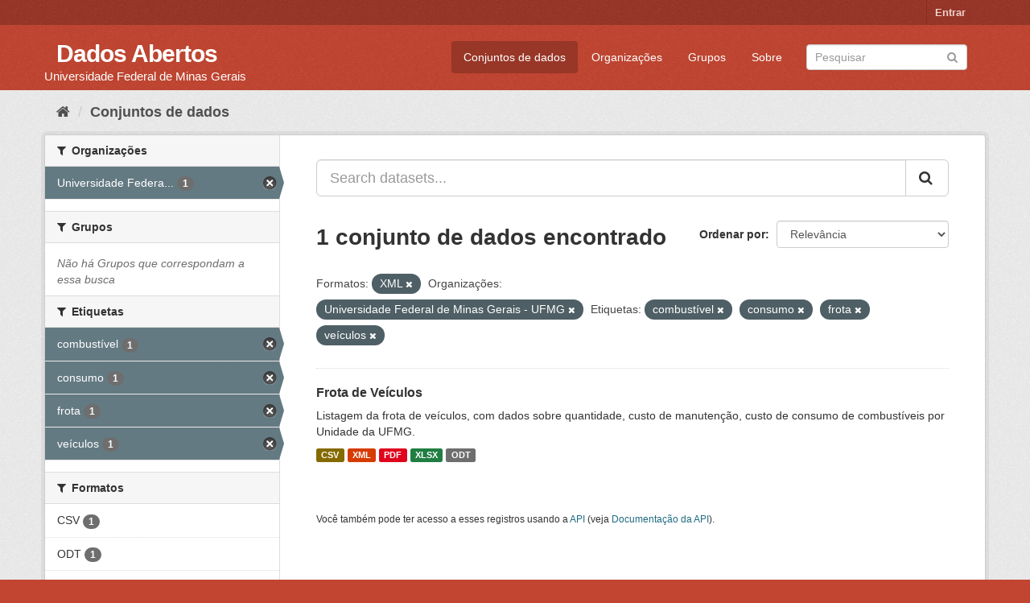

--- FILE ---
content_type: text/html; charset=utf-8
request_url: https://dados.ufmg.br/dataset/?res_format=XML&organization=universidade-federal-de-minas-gerais&tags=combust%C3%ADvel&tags=consumo&tags=frota&tags=ve%C3%ADculos
body_size: 32583
content:
<!DOCTYPE html>
<!--[if IE 9]> <html lang="pt_BR" class="ie9"> <![endif]-->
<!--[if gt IE 8]><!--> <html lang="pt_BR"> <!--<![endif]-->
  <head>
    <meta charset="utf-8" />
      <meta name="generator" content="ckan 2.9.2" />
      <meta name="viewport" content="width=device-width, initial-scale=1.0">
    <title>Conjunto de dados - Dados Abertos </title>

    
    <link rel="shortcut icon" href="/base/images/ckan.ico" />
    
      
      
      
      
    

    
      
      
    

    
    <link href="/webassets/base/eb9793eb_red.css" rel="stylesheet"/>
    
  </head>

  
  <body data-site-root="https://dados.ufmg.br/" data-locale-root="https://dados.ufmg.br/" >

    
    <div class="sr-only sr-only-focusable"><a href="#content">Pular para o conteúdo</a></div>
  

  
     
<div class="account-masthead">
  <div class="container">
     
    <nav class="account not-authed" aria-label="Account">
      <ul class="list-unstyled">
        
        <li><a href="/user/login">Entrar</a></li>
         
      </ul>
    </nav>
     
  </div>
</div>

<header class="navbar navbar-static-top masthead">
    
  <div class="container">
    <div class="navbar-right">
      <button data-target="#main-navigation-toggle" data-toggle="collapse" class="navbar-toggle collapsed" type="button" aria-label="expand or collapse" aria-expanded="false">
        <span class="sr-only">Toggle navigation</span>
        <span class="fa fa-bars"></span>
      </button>
    </div>
    <hgroup class="header-text-logo-tagline navbar-left">
       
      <h1>
        <a href="/">Dados Abertos </a>
      </h1>
      
      <h2>Universidade Federal de Minas Gerais</h2>  
    </hgroup>

    <div class="collapse navbar-collapse" id="main-navigation-toggle">
      
      <nav class="section navigation">
        <ul class="nav nav-pills">
            
		<li class="active"><a href="/dataset/">Conjuntos de dados</a></li><li><a href="/organization/">Organizações</a></li><li><a href="/group/">Grupos</a></li><li><a href="/about">Sobre</a></li>
	    
        </ul>
      </nav>
       
      <form class="section site-search simple-input" action="/dataset/" method="get">
        <div class="field">
          <label for="field-sitewide-search">Buscar conjunto de dados</label>
          <input id="field-sitewide-search" type="text" class="form-control" name="q" placeholder="Pesquisar" aria-label="Search datasets"/>
          <button class="btn-search" type="submit" aria-label="Submit"><i class="fa fa-search"></i></button>
        </div>
      </form>
      
    </div>
  </div>
</header>

  
    <div class="main">
      <div id="content" class="container">
        
          
            <div class="flash-messages">
              
                
              
            </div>
          

          
            <div class="toolbar" role="navigation" aria-label="Breadcrumb">
              
                
                  <ol class="breadcrumb">
                    
<!-- Snippet snippets/home_breadcrumb_item.html start -->

<li class="home"><a href="/" aria-label="Início"><i class="fa fa-home"></i><span> Início</span></a></li>
<!-- Snippet snippets/home_breadcrumb_item.html end -->

                    
  <li class="active"><a href="/dataset/">Conjuntos de dados</a></li>

                  </ol>
                
              
            </div>
          

          <div class="row wrapper">
            
            
            

            
              <aside class="secondary col-sm-3">
                
                
  <div class="filters">
    <div>
      
        
<!-- Snippet snippets/facet_list.html start -->


    
    
	
	    
	    
		<section class="module module-narrow module-shallow">
		    
			<h2 class="module-heading">
			    <i class="fa fa-filter"></i>
			    
			    Organizações
			</h2>
		    
		    
			
			    
				<nav aria-label="Organizações">
				    <ul class="list-unstyled nav nav-simple nav-facet">
					
					    
					    
					    
					    
					    <li class="nav-item active">
						<a href="/dataset/?res_format=XML&amp;tags=combust%C3%ADvel&amp;tags=consumo&amp;tags=frota&amp;tags=ve%C3%ADculos" title="Universidade Federal de Minas Gerais - UFMG">
						    <span class="item-label">Universidade Federa...</span>
						    <span class="hidden separator"> - </span>
						    <span class="item-count badge">1</span>
						</a>
					    </li>
					
				    </ul>
				</nav>

				<p class="module-footer">
				    
					
				    
				</p>
			    
			
		    
		</section>
	    
	
    

<!-- Snippet snippets/facet_list.html end -->

      
        
<!-- Snippet snippets/facet_list.html start -->


    
    
	
	    
	    
		<section class="module module-narrow module-shallow">
		    
			<h2 class="module-heading">
			    <i class="fa fa-filter"></i>
			    
			    Grupos
			</h2>
		    
		    
			
			    
				<p class="module-content empty">Não há Grupos que correspondam a essa busca</p>
			    
			
		    
		</section>
	    
	
    

<!-- Snippet snippets/facet_list.html end -->

      
        
<!-- Snippet snippets/facet_list.html start -->


    
    
	
	    
	    
		<section class="module module-narrow module-shallow">
		    
			<h2 class="module-heading">
			    <i class="fa fa-filter"></i>
			    
			    Etiquetas
			</h2>
		    
		    
			
			    
				<nav aria-label="Etiquetas">
				    <ul class="list-unstyled nav nav-simple nav-facet">
					
					    
					    
					    
					    
					    <li class="nav-item active">
						<a href="/dataset/?res_format=XML&amp;organization=universidade-federal-de-minas-gerais&amp;tags=consumo&amp;tags=frota&amp;tags=ve%C3%ADculos" title="">
						    <span class="item-label">combustível</span>
						    <span class="hidden separator"> - </span>
						    <span class="item-count badge">1</span>
						</a>
					    </li>
					
					    
					    
					    
					    
					    <li class="nav-item active">
						<a href="/dataset/?res_format=XML&amp;organization=universidade-federal-de-minas-gerais&amp;tags=combust%C3%ADvel&amp;tags=frota&amp;tags=ve%C3%ADculos" title="">
						    <span class="item-label">consumo</span>
						    <span class="hidden separator"> - </span>
						    <span class="item-count badge">1</span>
						</a>
					    </li>
					
					    
					    
					    
					    
					    <li class="nav-item active">
						<a href="/dataset/?res_format=XML&amp;organization=universidade-federal-de-minas-gerais&amp;tags=combust%C3%ADvel&amp;tags=consumo&amp;tags=ve%C3%ADculos" title="">
						    <span class="item-label">frota</span>
						    <span class="hidden separator"> - </span>
						    <span class="item-count badge">1</span>
						</a>
					    </li>
					
					    
					    
					    
					    
					    <li class="nav-item active">
						<a href="/dataset/?res_format=XML&amp;organization=universidade-federal-de-minas-gerais&amp;tags=combust%C3%ADvel&amp;tags=consumo&amp;tags=frota" title="">
						    <span class="item-label">veículos</span>
						    <span class="hidden separator"> - </span>
						    <span class="item-count badge">1</span>
						</a>
					    </li>
					
				    </ul>
				</nav>

				<p class="module-footer">
				    
					
				    
				</p>
			    
			
		    
		</section>
	    
	
    

<!-- Snippet snippets/facet_list.html end -->

      
        
<!-- Snippet snippets/facet_list.html start -->


    
    
	
	    
	    
		<section class="module module-narrow module-shallow">
		    
			<h2 class="module-heading">
			    <i class="fa fa-filter"></i>
			    
			    Formatos
			</h2>
		    
		    
			
			    
				<nav aria-label="Formatos">
				    <ul class="list-unstyled nav nav-simple nav-facet">
					
					    
					    
					    
					    
					    <li class="nav-item">
						<a href="/dataset/?res_format=XML&amp;organization=universidade-federal-de-minas-gerais&amp;tags=combust%C3%ADvel&amp;tags=consumo&amp;tags=frota&amp;tags=ve%C3%ADculos&amp;res_format=CSV" title="">
						    <span class="item-label">CSV</span>
						    <span class="hidden separator"> - </span>
						    <span class="item-count badge">1</span>
						</a>
					    </li>
					
					    
					    
					    
					    
					    <li class="nav-item">
						<a href="/dataset/?res_format=XML&amp;organization=universidade-federal-de-minas-gerais&amp;tags=combust%C3%ADvel&amp;tags=consumo&amp;tags=frota&amp;tags=ve%C3%ADculos&amp;res_format=ODT" title="">
						    <span class="item-label">ODT</span>
						    <span class="hidden separator"> - </span>
						    <span class="item-count badge">1</span>
						</a>
					    </li>
					
					    
					    
					    
					    
					    <li class="nav-item">
						<a href="/dataset/?res_format=XML&amp;organization=universidade-federal-de-minas-gerais&amp;tags=combust%C3%ADvel&amp;tags=consumo&amp;tags=frota&amp;tags=ve%C3%ADculos&amp;res_format=PDF" title="">
						    <span class="item-label">PDF</span>
						    <span class="hidden separator"> - </span>
						    <span class="item-count badge">1</span>
						</a>
					    </li>
					
					    
					    
					    
					    
					    <li class="nav-item">
						<a href="/dataset/?res_format=XML&amp;organization=universidade-federal-de-minas-gerais&amp;tags=combust%C3%ADvel&amp;tags=consumo&amp;tags=frota&amp;tags=ve%C3%ADculos&amp;res_format=XLSX" title="">
						    <span class="item-label">XLSX</span>
						    <span class="hidden separator"> - </span>
						    <span class="item-count badge">1</span>
						</a>
					    </li>
					
					    
					    
					    
					    
					    <li class="nav-item active">
						<a href="/dataset/?organization=universidade-federal-de-minas-gerais&amp;tags=combust%C3%ADvel&amp;tags=consumo&amp;tags=frota&amp;tags=ve%C3%ADculos" title="">
						    <span class="item-label">XML</span>
						    <span class="hidden separator"> - </span>
						    <span class="item-count badge">1</span>
						</a>
					    </li>
					
				    </ul>
				</nav>

				<p class="module-footer">
				    
					
				    
				</p>
			    
			
		    
		</section>
	    
	
    

<!-- Snippet snippets/facet_list.html end -->

      
        
<!-- Snippet snippets/facet_list.html start -->


    
    
	
	    
	    
		<section class="module module-narrow module-shallow">
		    
			<h2 class="module-heading">
			    <i class="fa fa-filter"></i>
			    
			    Licenças
			</h2>
		    
		    
			
			    
				<nav aria-label="Licenças">
				    <ul class="list-unstyled nav nav-simple nav-facet">
					
					    
					    
					    
					    
					    <li class="nav-item">
						<a href="/dataset/?res_format=XML&amp;organization=universidade-federal-de-minas-gerais&amp;tags=combust%C3%ADvel&amp;tags=consumo&amp;tags=frota&amp;tags=ve%C3%ADculos&amp;license_id=other-open" title="">
						    <span class="item-label">Outra (Aberta)</span>
						    <span class="hidden separator"> - </span>
						    <span class="item-count badge">1</span>
						</a>
					    </li>
					
				    </ul>
				</nav>

				<p class="module-footer">
				    
					
				    
				</p>
			    
			
		    
		</section>
	    
	
    

<!-- Snippet snippets/facet_list.html end -->

      
    </div>
    <a class="close no-text hide-filters"><i class="fa fa-times-circle"></i><span class="text">close</span></a>
  </div>

              </aside>
            

            
              <div class="primary col-sm-9 col-xs-12" role="main">
                
                
  <section class="module">
    <div class="module-content">
      
        
      
      
        
        
        
<!-- Snippet snippets/search_form.html start -->








<form id="dataset-search-form" class="search-form" method="get" data-module="select-switch">

  
    <div class="input-group search-input-group">
      <input aria-label="Search datasets..." id="field-giant-search" type="text" class="form-control input-lg" name="q" value="" autocomplete="off" placeholder="Search datasets...">
      
      <span class="input-group-btn">
        <button class="btn btn-default btn-lg" type="submit" value="search" aria-label="Submit">
          <i class="fa fa-search"></i>
        </button>
      </span>
      
    </div>
  

  
    <span>
  
  

  
  
  
  <input type="hidden" name="res_format" value="XML" />
  
  
  
  
  
  <input type="hidden" name="organization" value="universidade-federal-de-minas-gerais" />
  
  
  
  
  
  <input type="hidden" name="tags" value="combustível" />
  
  
  
  
  
  <input type="hidden" name="tags" value="consumo" />
  
  
  
  
  
  <input type="hidden" name="tags" value="frota" />
  
  
  
  
  
  <input type="hidden" name="tags" value="veículos" />
  
  
  
  </span>
  

  
    
      <div class="form-select form-group control-order-by">
        <label for="field-order-by">Ordenar por</label>
        <select id="field-order-by" name="sort" class="form-control">
          
            
              <option value="score desc, metadata_modified desc" selected="selected">Relevância</option>
            
          
            
              <option value="title_string asc">Nome Crescente</option>
            
          
            
              <option value="title_string desc">Nome Descrescente</option>
            
          
            
              <option value="metadata_modified desc">Modificada pela última vez</option>
            
          
            
          
        </select>
        
        <button class="btn btn-default js-hide" type="submit">Ir</button>
        
      </div>
    
  

  
    
      <h1>
<!-- Snippet snippets/search_result_text.html start -->


  
  
  
  

1 conjunto de dados encontrado
<!-- Snippet snippets/search_result_text.html end -->
</h1>
    
  

  
    
      <p class="filter-list">
        
          
          <span class="facet">Formatos:</span>
          
            <span class="filtered pill">XML
              <a href="/dataset/?organization=universidade-federal-de-minas-gerais&amp;tags=combust%C3%ADvel&amp;tags=consumo&amp;tags=frota&amp;tags=ve%C3%ADculos" class="remove" title="Remover"><i class="fa fa-times"></i></a>
            </span>
          
        
          
          <span class="facet">Organizações:</span>
          
            <span class="filtered pill">Universidade Federal de Minas Gerais - UFMG
              <a href="/dataset/?res_format=XML&amp;tags=combust%C3%ADvel&amp;tags=consumo&amp;tags=frota&amp;tags=ve%C3%ADculos" class="remove" title="Remover"><i class="fa fa-times"></i></a>
            </span>
          
        
          
          <span class="facet">Etiquetas:</span>
          
            <span class="filtered pill">combustível
              <a href="/dataset/?res_format=XML&amp;organization=universidade-federal-de-minas-gerais&amp;tags=consumo&amp;tags=frota&amp;tags=ve%C3%ADculos" class="remove" title="Remover"><i class="fa fa-times"></i></a>
            </span>
          
            <span class="filtered pill">consumo
              <a href="/dataset/?res_format=XML&amp;organization=universidade-federal-de-minas-gerais&amp;tags=combust%C3%ADvel&amp;tags=frota&amp;tags=ve%C3%ADculos" class="remove" title="Remover"><i class="fa fa-times"></i></a>
            </span>
          
            <span class="filtered pill">frota
              <a href="/dataset/?res_format=XML&amp;organization=universidade-federal-de-minas-gerais&amp;tags=combust%C3%ADvel&amp;tags=consumo&amp;tags=ve%C3%ADculos" class="remove" title="Remover"><i class="fa fa-times"></i></a>
            </span>
          
            <span class="filtered pill">veículos
              <a href="/dataset/?res_format=XML&amp;organization=universidade-federal-de-minas-gerais&amp;tags=combust%C3%ADvel&amp;tags=consumo&amp;tags=frota" class="remove" title="Remover"><i class="fa fa-times"></i></a>
            </span>
          
        
      </p>
      <a class="show-filters btn btn-default">Filtrar Resultados</a>
    
  

</form>




<!-- Snippet snippets/search_form.html end -->

      
      
        
<!-- Snippet snippets/package_list.html start -->


  
    <ul class="dataset-list list-unstyled">
    	
	      
	        
<!-- Snippet snippets/package_item.html start -->







  <li class="dataset-item">
    
      <div class="dataset-content">
        
          <h2 class="dataset-heading">
            
              
            
            
		<a href="/dataset/frota-de-veiculos">Frota de Veículos</a>
            
            
              
              
            
          </h2>
        
        
          
        
        
          
            <div>Listagem da frota de veículos, com dados sobre quantidade, custo de manutenção, custo de consumo de combustíveis por Unidade da UFMG.       </div>
          
        
      </div>
      
        
          
            <ul class="dataset-resources list-unstyled">
              
                
                <li>
                  <a href="/dataset/frota-de-veiculos" class="label label-default" data-format="csv">CSV</a>
                </li>
                
                <li>
                  <a href="/dataset/frota-de-veiculos" class="label label-default" data-format="xml">XML</a>
                </li>
                
                <li>
                  <a href="/dataset/frota-de-veiculos" class="label label-default" data-format="pdf">PDF</a>
                </li>
                
                <li>
                  <a href="/dataset/frota-de-veiculos" class="label label-default" data-format="xlsx">XLSX</a>
                </li>
                
                <li>
                  <a href="/dataset/frota-de-veiculos" class="label label-default" data-format="odt">ODT</a>
                </li>
                
              
            </ul>
          
        
      
    
  </li>

<!-- Snippet snippets/package_item.html end -->

	      
	    
    </ul>
  

<!-- Snippet snippets/package_list.html end -->

      
    </div>

    
      
    
  </section>

  
    <section class="module">
      <div class="module-content">
        
          <small>
            
            
            
           Você também pode ter acesso a esses registros usando a <a href="/api/3">API</a> (veja <a href="http://docs.ckan.org/en/2.9/api/">Documentação da API</a>). 
          </small>
        
      </div>
    </section>
  

              </div>
            
          </div>
        
      </div>
    </div>
  
    <footer class="site-footer">
  <div class="container">
    
    <div class="row">
      <div class="col-md-8 footer-links">
        
          <ul class="list-unstyled">
            
              <li><a href="/about">Sobre Dados Abertos </a></li>
            
          </ul>
          <ul class="list-unstyled">
            
              
              <li><a href="http://docs.ckan.org/en/2.9/api/">API do CKAN</a></li>
              <li><a href="http://www.ckan.org/">Associação CKAN</a></li>
              <li><a href="http://www.opendefinition.org/okd/"><img src="/base/images/od_80x15_blue.png" alt="Open Data"></a></li>
            
          </ul>
        
      </div>
      <div class="col-md-4 attribution">
        
          <p><strong>Impulsionado por</strong> <a class="hide-text ckan-footer-logo" href="http://ckan.org">CKAN</a></p>
        
        
          
<!-- Snippet snippets/language_selector.html start -->

<form class="form-inline form-select lang-select" action="/util/redirect" data-module="select-switch" method="POST">
  <label for="field-lang-select">Idioma</label>
  <select id="field-lang-select" name="url" data-module="autocomplete" data-module-dropdown-class="lang-dropdown" data-module-container-class="lang-container">
    
      <option value="/pt_BR/dataset/?res_format=XML&amp;organization=universidade-federal-de-minas-gerais&amp;tags=combust%C3%ADvel&amp;tags=consumo&amp;tags=frota&amp;tags=ve%C3%ADculos" selected="selected">
        português (Brasil)
      </option>
    
      <option value="/en/dataset/?res_format=XML&amp;organization=universidade-federal-de-minas-gerais&amp;tags=combust%C3%ADvel&amp;tags=consumo&amp;tags=frota&amp;tags=ve%C3%ADculos" >
        English
      </option>
    
      <option value="/ja/dataset/?res_format=XML&amp;organization=universidade-federal-de-minas-gerais&amp;tags=combust%C3%ADvel&amp;tags=consumo&amp;tags=frota&amp;tags=ve%C3%ADculos" >
        日本語
      </option>
    
      <option value="/it/dataset/?res_format=XML&amp;organization=universidade-federal-de-minas-gerais&amp;tags=combust%C3%ADvel&amp;tags=consumo&amp;tags=frota&amp;tags=ve%C3%ADculos" >
        italiano
      </option>
    
      <option value="/cs_CZ/dataset/?res_format=XML&amp;organization=universidade-federal-de-minas-gerais&amp;tags=combust%C3%ADvel&amp;tags=consumo&amp;tags=frota&amp;tags=ve%C3%ADculos" >
        čeština (Česko)
      </option>
    
      <option value="/ca/dataset/?res_format=XML&amp;organization=universidade-federal-de-minas-gerais&amp;tags=combust%C3%ADvel&amp;tags=consumo&amp;tags=frota&amp;tags=ve%C3%ADculos" >
        català
      </option>
    
      <option value="/es/dataset/?res_format=XML&amp;organization=universidade-federal-de-minas-gerais&amp;tags=combust%C3%ADvel&amp;tags=consumo&amp;tags=frota&amp;tags=ve%C3%ADculos" >
        español
      </option>
    
      <option value="/fr/dataset/?res_format=XML&amp;organization=universidade-federal-de-minas-gerais&amp;tags=combust%C3%ADvel&amp;tags=consumo&amp;tags=frota&amp;tags=ve%C3%ADculos" >
        français
      </option>
    
      <option value="/el/dataset/?res_format=XML&amp;organization=universidade-federal-de-minas-gerais&amp;tags=combust%C3%ADvel&amp;tags=consumo&amp;tags=frota&amp;tags=ve%C3%ADculos" >
        Ελληνικά
      </option>
    
      <option value="/sv/dataset/?res_format=XML&amp;organization=universidade-federal-de-minas-gerais&amp;tags=combust%C3%ADvel&amp;tags=consumo&amp;tags=frota&amp;tags=ve%C3%ADculos" >
        svenska
      </option>
    
      <option value="/sr/dataset/?res_format=XML&amp;organization=universidade-federal-de-minas-gerais&amp;tags=combust%C3%ADvel&amp;tags=consumo&amp;tags=frota&amp;tags=ve%C3%ADculos" >
        српски
      </option>
    
      <option value="/no/dataset/?res_format=XML&amp;organization=universidade-federal-de-minas-gerais&amp;tags=combust%C3%ADvel&amp;tags=consumo&amp;tags=frota&amp;tags=ve%C3%ADculos" >
        norsk bokmål (Norge)
      </option>
    
      <option value="/sk/dataset/?res_format=XML&amp;organization=universidade-federal-de-minas-gerais&amp;tags=combust%C3%ADvel&amp;tags=consumo&amp;tags=frota&amp;tags=ve%C3%ADculos" >
        slovenčina
      </option>
    
      <option value="/fi/dataset/?res_format=XML&amp;organization=universidade-federal-de-minas-gerais&amp;tags=combust%C3%ADvel&amp;tags=consumo&amp;tags=frota&amp;tags=ve%C3%ADculos" >
        suomi
      </option>
    
      <option value="/ru/dataset/?res_format=XML&amp;organization=universidade-federal-de-minas-gerais&amp;tags=combust%C3%ADvel&amp;tags=consumo&amp;tags=frota&amp;tags=ve%C3%ADculos" >
        русский
      </option>
    
      <option value="/de/dataset/?res_format=XML&amp;organization=universidade-federal-de-minas-gerais&amp;tags=combust%C3%ADvel&amp;tags=consumo&amp;tags=frota&amp;tags=ve%C3%ADculos" >
        Deutsch
      </option>
    
      <option value="/pl/dataset/?res_format=XML&amp;organization=universidade-federal-de-minas-gerais&amp;tags=combust%C3%ADvel&amp;tags=consumo&amp;tags=frota&amp;tags=ve%C3%ADculos" >
        polski
      </option>
    
      <option value="/nl/dataset/?res_format=XML&amp;organization=universidade-federal-de-minas-gerais&amp;tags=combust%C3%ADvel&amp;tags=consumo&amp;tags=frota&amp;tags=ve%C3%ADculos" >
        Nederlands
      </option>
    
      <option value="/bg/dataset/?res_format=XML&amp;organization=universidade-federal-de-minas-gerais&amp;tags=combust%C3%ADvel&amp;tags=consumo&amp;tags=frota&amp;tags=ve%C3%ADculos" >
        български
      </option>
    
      <option value="/ko_KR/dataset/?res_format=XML&amp;organization=universidade-federal-de-minas-gerais&amp;tags=combust%C3%ADvel&amp;tags=consumo&amp;tags=frota&amp;tags=ve%C3%ADculos" >
        한국어 (대한민국)
      </option>
    
      <option value="/hu/dataset/?res_format=XML&amp;organization=universidade-federal-de-minas-gerais&amp;tags=combust%C3%ADvel&amp;tags=consumo&amp;tags=frota&amp;tags=ve%C3%ADculos" >
        magyar
      </option>
    
      <option value="/sl/dataset/?res_format=XML&amp;organization=universidade-federal-de-minas-gerais&amp;tags=combust%C3%ADvel&amp;tags=consumo&amp;tags=frota&amp;tags=ve%C3%ADculos" >
        slovenščina
      </option>
    
      <option value="/lv/dataset/?res_format=XML&amp;organization=universidade-federal-de-minas-gerais&amp;tags=combust%C3%ADvel&amp;tags=consumo&amp;tags=frota&amp;tags=ve%C3%ADculos" >
        latviešu
      </option>
    
      <option value="/da_DK/dataset/?res_format=XML&amp;organization=universidade-federal-de-minas-gerais&amp;tags=combust%C3%ADvel&amp;tags=consumo&amp;tags=frota&amp;tags=ve%C3%ADculos" >
        dansk (Danmark)
      </option>
    
      <option value="/km/dataset/?res_format=XML&amp;organization=universidade-federal-de-minas-gerais&amp;tags=combust%C3%ADvel&amp;tags=consumo&amp;tags=frota&amp;tags=ve%C3%ADculos" >
        ខ្មែរ
      </option>
    
      <option value="/vi/dataset/?res_format=XML&amp;organization=universidade-federal-de-minas-gerais&amp;tags=combust%C3%ADvel&amp;tags=consumo&amp;tags=frota&amp;tags=ve%C3%ADculos" >
        Tiếng Việt
      </option>
    
      <option value="/mn_MN/dataset/?res_format=XML&amp;organization=universidade-federal-de-minas-gerais&amp;tags=combust%C3%ADvel&amp;tags=consumo&amp;tags=frota&amp;tags=ve%C3%ADculos" >
        монгол (Монгол)
      </option>
    
      <option value="/lt/dataset/?res_format=XML&amp;organization=universidade-federal-de-minas-gerais&amp;tags=combust%C3%ADvel&amp;tags=consumo&amp;tags=frota&amp;tags=ve%C3%ADculos" >
        lietuvių
      </option>
    
      <option value="/ar/dataset/?res_format=XML&amp;organization=universidade-federal-de-minas-gerais&amp;tags=combust%C3%ADvel&amp;tags=consumo&amp;tags=frota&amp;tags=ve%C3%ADculos" >
        العربية
      </option>
    
      <option value="/pt_PT/dataset/?res_format=XML&amp;organization=universidade-federal-de-minas-gerais&amp;tags=combust%C3%ADvel&amp;tags=consumo&amp;tags=frota&amp;tags=ve%C3%ADculos" >
        português (Portugal)
      </option>
    
      <option value="/en_AU/dataset/?res_format=XML&amp;organization=universidade-federal-de-minas-gerais&amp;tags=combust%C3%ADvel&amp;tags=consumo&amp;tags=frota&amp;tags=ve%C3%ADculos" >
        English (Australia)
      </option>
    
      <option value="/am/dataset/?res_format=XML&amp;organization=universidade-federal-de-minas-gerais&amp;tags=combust%C3%ADvel&amp;tags=consumo&amp;tags=frota&amp;tags=ve%C3%ADculos" >
        አማርኛ
      </option>
    
      <option value="/hr/dataset/?res_format=XML&amp;organization=universidade-federal-de-minas-gerais&amp;tags=combust%C3%ADvel&amp;tags=consumo&amp;tags=frota&amp;tags=ve%C3%ADculos" >
        hrvatski
      </option>
    
      <option value="/uk/dataset/?res_format=XML&amp;organization=universidade-federal-de-minas-gerais&amp;tags=combust%C3%ADvel&amp;tags=consumo&amp;tags=frota&amp;tags=ve%C3%ADculos" >
        українська
      </option>
    
      <option value="/fa_IR/dataset/?res_format=XML&amp;organization=universidade-federal-de-minas-gerais&amp;tags=combust%C3%ADvel&amp;tags=consumo&amp;tags=frota&amp;tags=ve%C3%ADculos" >
        فارسی (ایران)
      </option>
    
      <option value="/uk_UA/dataset/?res_format=XML&amp;organization=universidade-federal-de-minas-gerais&amp;tags=combust%C3%ADvel&amp;tags=consumo&amp;tags=frota&amp;tags=ve%C3%ADculos" >
        українська (Україна)
      </option>
    
      <option value="/sq/dataset/?res_format=XML&amp;organization=universidade-federal-de-minas-gerais&amp;tags=combust%C3%ADvel&amp;tags=consumo&amp;tags=frota&amp;tags=ve%C3%ADculos" >
        shqip
      </option>
    
      <option value="/eu/dataset/?res_format=XML&amp;organization=universidade-federal-de-minas-gerais&amp;tags=combust%C3%ADvel&amp;tags=consumo&amp;tags=frota&amp;tags=ve%C3%ADculos" >
        euskara
      </option>
    
      <option value="/mk/dataset/?res_format=XML&amp;organization=universidade-federal-de-minas-gerais&amp;tags=combust%C3%ADvel&amp;tags=consumo&amp;tags=frota&amp;tags=ve%C3%ADculos" >
        македонски
      </option>
    
      <option value="/es_AR/dataset/?res_format=XML&amp;organization=universidade-federal-de-minas-gerais&amp;tags=combust%C3%ADvel&amp;tags=consumo&amp;tags=frota&amp;tags=ve%C3%ADculos" >
        español (Argentina)
      </option>
    
      <option value="/zh_TW/dataset/?res_format=XML&amp;organization=universidade-federal-de-minas-gerais&amp;tags=combust%C3%ADvel&amp;tags=consumo&amp;tags=frota&amp;tags=ve%C3%ADculos" >
        中文 (繁體, 台灣)
      </option>
    
      <option value="/tl/dataset/?res_format=XML&amp;organization=universidade-federal-de-minas-gerais&amp;tags=combust%C3%ADvel&amp;tags=consumo&amp;tags=frota&amp;tags=ve%C3%ADculos" >
        Filipino (Pilipinas)
      </option>
    
      <option value="/sr_Latn/dataset/?res_format=XML&amp;organization=universidade-federal-de-minas-gerais&amp;tags=combust%C3%ADvel&amp;tags=consumo&amp;tags=frota&amp;tags=ve%C3%ADculos" >
        srpski (latinica)
      </option>
    
      <option value="/he/dataset/?res_format=XML&amp;organization=universidade-federal-de-minas-gerais&amp;tags=combust%C3%ADvel&amp;tags=consumo&amp;tags=frota&amp;tags=ve%C3%ADculos" >
        עברית
      </option>
    
      <option value="/id/dataset/?res_format=XML&amp;organization=universidade-federal-de-minas-gerais&amp;tags=combust%C3%ADvel&amp;tags=consumo&amp;tags=frota&amp;tags=ve%C3%ADculos" >
        Indonesia
      </option>
    
      <option value="/gl/dataset/?res_format=XML&amp;organization=universidade-federal-de-minas-gerais&amp;tags=combust%C3%ADvel&amp;tags=consumo&amp;tags=frota&amp;tags=ve%C3%ADculos" >
        galego
      </option>
    
      <option value="/ro/dataset/?res_format=XML&amp;organization=universidade-federal-de-minas-gerais&amp;tags=combust%C3%ADvel&amp;tags=consumo&amp;tags=frota&amp;tags=ve%C3%ADculos" >
        română
      </option>
    
      <option value="/ne/dataset/?res_format=XML&amp;organization=universidade-federal-de-minas-gerais&amp;tags=combust%C3%ADvel&amp;tags=consumo&amp;tags=frota&amp;tags=ve%C3%ADculos" >
        नेपाली
      </option>
    
      <option value="/zh_CN/dataset/?res_format=XML&amp;organization=universidade-federal-de-minas-gerais&amp;tags=combust%C3%ADvel&amp;tags=consumo&amp;tags=frota&amp;tags=ve%C3%ADculos" >
        中文 (简体, 中国)
      </option>
    
      <option value="/th/dataset/?res_format=XML&amp;organization=universidade-federal-de-minas-gerais&amp;tags=combust%C3%ADvel&amp;tags=consumo&amp;tags=frota&amp;tags=ve%C3%ADculos" >
        ไทย
      </option>
    
      <option value="/is/dataset/?res_format=XML&amp;organization=universidade-federal-de-minas-gerais&amp;tags=combust%C3%ADvel&amp;tags=consumo&amp;tags=frota&amp;tags=ve%C3%ADculos" >
        íslenska
      </option>
    
      <option value="/tr/dataset/?res_format=XML&amp;organization=universidade-federal-de-minas-gerais&amp;tags=combust%C3%ADvel&amp;tags=consumo&amp;tags=frota&amp;tags=ve%C3%ADculos" >
        Türkçe
      </option>
    
  </select>
  <button class="btn btn-default js-hide" type="submit">Ir</button>
</form>
<!-- Snippet snippets/language_selector.html end -->

        
      </div>
    </div>
    
  </div>

  
    
  
</footer>
  
  
  
  
  
    

      

    
    
    <link href="/webassets/vendor/f3b8236b_select2.css" rel="stylesheet"/>
<link href="/webassets/vendor/0b01aef1_font-awesome.css" rel="stylesheet"/>
    <script src="/webassets/vendor/d8ae4bed_jquery.js" type="text/javascript"></script>
<script src="/webassets/vendor/ab26884f_vendor.js" type="text/javascript"></script>
<script src="/webassets/vendor/580fa18d_bootstrap.js" type="text/javascript"></script>
<script src="/webassets/base/5f5a82bb_main.js" type="text/javascript"></script>
<script src="/webassets/base/acf3e552_ckan.js" type="text/javascript"></script>
  </body>
</html>